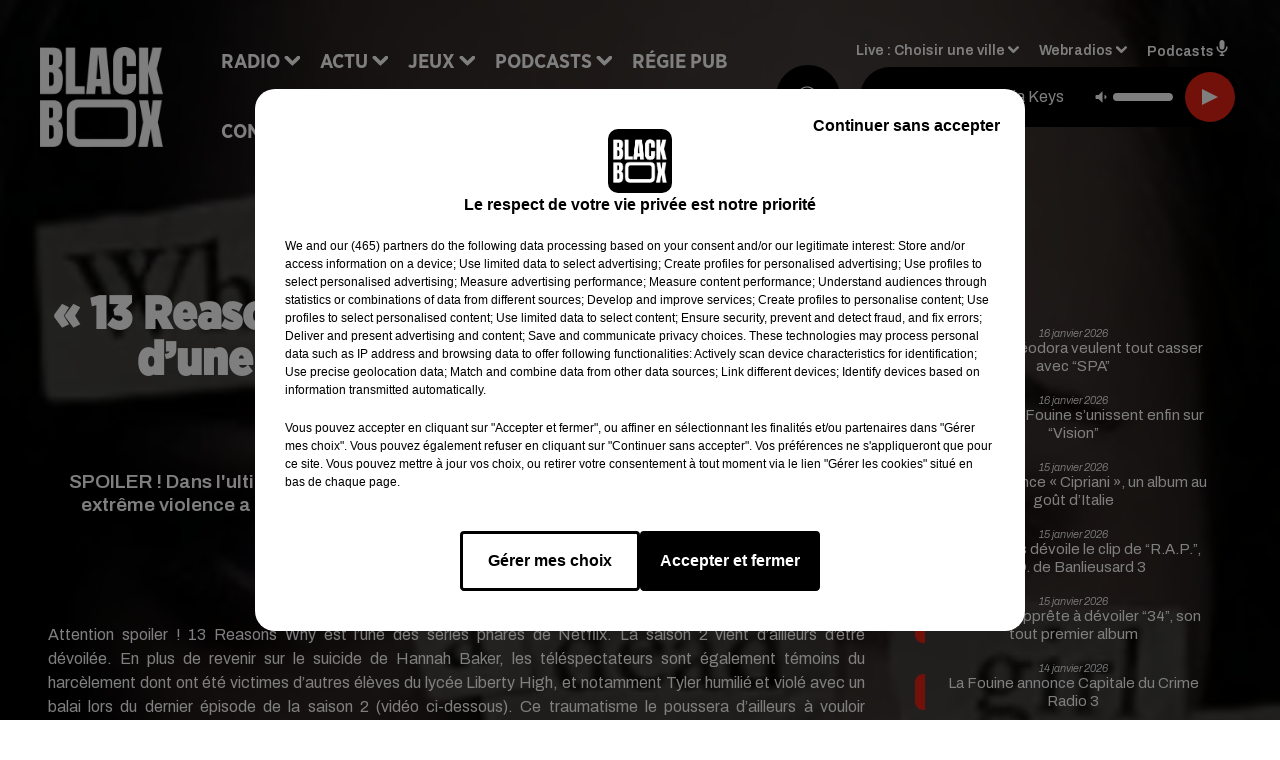

--- FILE ---
content_type: text/html; charset=utf-8
request_url: https://www.blackboxfm.fr/news/13-reasons-why-polemique-autour-d-une-scene-de-viol-le-createur-s-explique-video-4405
body_size: 14240
content:
<!DOCTYPE html><html lang="fr"><head><meta charSet="utf-8"/><meta name="viewport" content="width=device-width,initial-scale=1.0"/><link rel="shortcut icon" type="image/x-icon" href="/favicon.ico"/><link rel="icon" type="image/x-icon" href="/favicon.ico"/><meta name="robots" content="max-snippet:-1, max-image-preview:large, max-video-preview:-1"/><script type="text/javascript" src="https://common.lesindesradios.fr/tc_LesIndesRadios_web_header.js" charSet="utf-8"></script><script type="text/javascript"> 

                    // Environment
                     var tc_vars = new Array();
                     var tc_array_events = new Array();
                     tc_vars["radio_id"] = '';
                    
                     window.tc_vars =
                      {
                        env_template: 'homepage',
                        env_work: 'PROD',
                        env_country: 'FR',
                        env_language: 'FR',
                        env_device: 'd',
                        env_currency: 'EUR',
                        // Website tree structure
                        page_name : "App load",
                        site_Id : 5608,
                        id_container : 'a5cc0b7b-4f9d-4e99-8884-ef2753293aba',
                        user_logged: 'no',
                        user_id: '',
                        user_type: '',
                        user_email: '',
                        radio_id:'',
                        id_reservation: '',
                        type_reservation: '',
                        ville_reservation: '',
                        date_reservation: '',
                        etablissement: '',
                        nom_espace: '',
                        quantite_siege: '',
                        creneau_reservation: '',
                        service_supplementaire: '',
                        unitprice_tf: '',
                        unitprice_ati: '',
                        totalprice_tf: '',
                        totalprice_ati: ''
                      };
                  
                      </script><meta name="description" content="SPOILER ! Dans l&#x27;ultime épisode de la saison 2 de &quot; 13 Reasons Why &quot;, une scène d&#x27;une extrême violence a choqué de nombreux internautes. Face aux critiques, le créateur s&#x27;explique et défend son programme."/><meta name="keywords" content="hip hop,rnb,actu"/><title>« 13 Reasons Why » : polémique autour d’une scène de viol, le créateur s’explique (Vidéo) - BLACKBOX</title><link href="https://www.blackboxfm.fr/news/13-reasons-why-polemique-autour-d-une-scene-de-viol-le-createur-s-explique-video-4405" rel="canonical"/><meta property="twitter:title" content="« 13 Reasons Why » : polémique autour d’une scène de viol, le créateur s’explique (Vidéo) - BLACKBOX"/><meta property="og:title" content="« 13 Reasons Why » : polémique autour d’une scène de viol, le créateur s’explique (Vidéo) - BLACKBOX"/><meta property="og:url" content="https://www.blackboxfm.fr/news/13-reasons-why-polemique-autour-d-une-scene-de-viol-le-createur-s-explique-video-4405"/><meta property="og:description" content="SPOILER ! Dans l&#x27;ultime épisode de la saison 2 de &quot; 13 Reasons Why &quot;, une scène d&#x27;une extrême violence a choqué de nombreux internautes. Face aux critiques, le créateur s&#x27;explique et défend son programme."/><meta property="twitter:description" content="SPOILER ! Dans l&#x27;ultime épisode de la saison 2 de &quot; 13 Reasons Why &quot;, une scène d&#x27;une extrême violence a choqué de nombreux internautes. Face aux critiques, le créateur s&#x27;explique et défend son programme."/><meta property="twitter:card" content="summary"/><meta property="og:type" content="article"/><meta property="twitter:image:alt" content=""/><meta property="og:image:alt" content=""/><meta property="twitter:image" content="https://medias.lesindesradios.fr/t:app(web)/t:r(unknown)/filters:format(jpeg)/radios/blackbox/importrk/news/original/4405.jpeg"/><meta property="og:image" content="https://medias.lesindesradios.fr/t:app(web)/t:r(unknown)/filters:format(jpeg)/radios/blackbox/importrk/news/original/4405.jpeg"/><meta name="og:image:width" content="444"/><meta name="next-head-count" content="17"/><style><script src="https://join-dev-loic.my.dev-join-stories.com/widgets/standalone-jeff/index.js" id="join-modal-player-script" type="text/javascript"></script></style><link rel="stylesheet" type="text/css" href="/css/Statics2.css"/><link rel="stylesheet" type="text/css" href="/css/swiper-bundle.min.css"/><link href="/dynamics/8c52fokpe/styles.css" rel="stylesheet" media="all"/><script>var apidata = {"radio":{"alias":"blackbox","atId":628559,"background":null,"favicon":"https://bocir-medias-prod.s3.fr-par.scw.cloud/radios/blackbox/images/favicon.ico","fixedPlayer":false,"id":"rbV3eQESnw","logoPosition":"left","maintenance":false,"metaDescription":"Site officiel de la radio BlackBox, Hip-Hop & R'n'B. Disponible en FM et dab+. Écoutez la radio, nos webradios et podcasts. Actu musicale, clips ...","name":"BLACKBOX","neoWinnerData":{"stationName":"BDXBBOXAGENT"},"pages":{"archive":"3CpVowMaT6","lateralMenu":null,"playerExterne":"IiWaH4yho8","siteMap":"I7Ylm1Ot90"},"playerPosition":["header","footer"],"primaryHost":"www.blackboxfm.fr","radioFooterLogo":"https://bocir-medias-prod.s3.fr-par.scw.cloud/radios/blackbox/images/footerLogo_bBZOLXG9tT.png","radioLogo":"https://bocir-medias-prod.s3.fr-par.scw.cloud/radios/blackbox/images/logo_SbDfrmBc2x.png","robotsUrl":"https://www.blackboxfm.fr/sitemap.xml\n","structure":{"header":{"logo":"left","menuHasRadios":null,"menuSide":"left","minimized":{"active":true,"onScroll":true},"sticky":true},"player":{"bottom":{"active":false,"hasBroadcast":false,"hideOnScroll":false,"sticky":true},"externalParameters":{"active":false,"size":{"height":null,"type":"medium","width":null},"title":null,"type":"newPage"},"hasDetails":false,"top":{"active":true,"simpleButtons":false}},"radioGroup":null,"rossel":null},"theme":{"blockTitleFont":"gothamNarrowUltra","darkColors":{"background":"#000000","muted":"#000000","text":"#ffffff"},"darkMode":false,"fontSizes":{"desktop":{"blockTitle":"2.6rem","chapo":"1.6rem","title":"4.6rem"},"mobile":{"blockTitle":"1.8rem","chapo":"1.6rem","title":"3.6rem"}},"footer":{"footerRadiosColor":null,"mainMenu":{"font":"gothamNarrow","fontSizes":{"desktop":"2rem","mobile":"2rem"},"italic":false,"menuColor":{"activeColor":"#e42313","arrowColor":"#ffffff","hoverColor":"#e42313","mainColor":"#ffffff"}},"secondMenu":{"font":"gothamNarrowBook","fontSizes":{"desktop":"1.5rem","mobile":"1.5rem"},"italic":false,"menuColor":{"activeColor":null,"arrowColor":null,"hoverColor":"#e42313","mainColor":"#ffffff"}}},"footerColors":{"background":"#000000","muted":"#ffffff","text":"#ffffff"},"header":{"color":"#e5e5e5","menu":{"font":"gothamNarrow","fontSizes":{"desktop":"2rem","mobile":"2rem"},"italic":false,"menuColor":{"activeColor":"#e42313","arrowColor":"#ffffff","hoverColor":"#e42313","mainColor":"#000000"}},"splitLine":{"active":true,"color":"#e5e5e5","fullWidth":false}},"homepageFontSizes":{"desktop":{"blockTitle":"6rem","chapo":null,"title":"17rem"},"mobile":{"blockTitle":"3.6rem","chapo":null,"title":"3.6rem"}},"italicTitles":false,"lightColors":{"background":"#ffffff","muted":"#000000","text":"#000000"},"mainColor":"#000000","mainFont":"archivo","player":{"artistParameters":{"color":"#ffffff","font":"archivo","fontSize":"1.6rem"},"bar":{"color":"#e42313","opacity":100},"mainColor":"#000000","titleParameters":{"color":"#ffffff","font":"archivo","fontSize":"1.4rem"}},"readMore":null,"readMoreFont":"gothamNarrow","rossel":{"button":null,"footer":null,"header":null,"heading":null,"separator":null,"thumbnail":{"borderBottom":null,"borderBottomColor":null,"fullWidth":null,"leadAnimation":null,"titleUnderline":null,"titleUnderlineColors":null,"zoom":true}},"separators":{"contentPageSeparator":{"desktopImage":{"mediaId":"EdAjnrLnjx","mediaUrl":"https://medias.lesindesradios.fr/fit-in/1440x2000//medias/Vsj0LZpM34/image/V3_blackbox_page_desktop17538804924011764250737997.svg"},"mobileImage":{"mediaId":"pGYpUdwV7P","mediaUrl":"https://medias.lesindesradios.fr/fit-in/1440x2000//medias/Vsj0LZpM34/image/V3_blackbox_page_mobile17538805059831764250772590.svg"}},"footerSeparator":{"desktopImage":{"mediaId":"MzX6ZZvjqD","mediaUrl":"https://medias.lesindesradios.fr/fit-in/1440x2000//medias/Vsj0LZpM34/image/V3_blackbox_footer_desktop17538804622321764250820414.svg"},"mobileImage":{"mediaId":"DM3qN4gZ7S","mediaUrl":"https://medias.lesindesradios.fr/fit-in/1440x2000//medias/Vsj0LZpM34/image/blackbox_footer_mobile_v217635653262411764250808341.svg"}},"homepageSeparator":{"desktopImage":{"mediaId":"VNHhFVZg4a","mediaUrl":"https://medias.lesindesradios.fr/fit-in/1440x2000//medias/Vsj0LZpM34/image/v4_blackbox_accueil_desktop1763033496942_11764250756669.svg"},"mobileBackwardImage":{"mediaId":"bTeejnkBGh","mediaUrl":"https://medias.lesindesradios.fr/fit-in/1440x2000//medias/Vsj0LZpM34/image/blackbox_accueil_mobile_arriere_plan_v217635643455581764250791916.svg"},"mobileImage":{"mediaId":"JRauZBgVhN","mediaUrl":"https://medias.lesindesradios.fr/fit-in/1440x2000//medias/Vsj0LZpM34/image/blackbox_accueil_mobile17635613175501764250720751.svg"}}},"thumbnailBadgeFont":"gothamNarrow","thumbnailChipColor":"#e42313","thumbnailResumeFont":"archivo","titlesFont":"gothamNarrowBlack","titlesFontHomepage":"futura","useMainColorForTitles":false},"timeZone":"Europe/Paris","titreSite":"Hip-Hop & R'n'B","ts":"8c52fokpe","urls":{"appstore":"https://itunes.apple.com/fr/app/blackbox/id417409543?mt=8","facebook":"https://www.facebook.com/blackboxfm","instagram":"https://www.instagram.com/blackbox_fm","playstore":"https://play.google.com/store/apps/details?id=com.starfm.app.blackbox","twitter":"https://twitter.com/blackbox_fm","youtube":""}},"menuMain":{"id":"x1L1D1IbRv","items":[{"id":"ri9w4SJ0Hr","label":"Les interviews","parentId":"k14WvIvUcZ","target":"/podcast-les-interviews"},{"id":"pC2TlbRLiO","label":"Retrouver un titre","parentId":"NU01lOK5oN","target":"/retrouver-un-titre"},{"id":"sgCeanMgj6","label":"À gagner sur BlackBox","parentId":"ahOhp4rZ3G","target":"/jeux-en-cours/1"},{"id":"ccFHxXp9mf","label":"Comment nous écouter","parentId":"NU01lOK5oN","target":"/frequences-fm-dab-appli-mobile"},{"id":"NU01lOK5oN","label":"Radio","parentId":null,"target":"#"},{"id":"TPakXpXzfM","label":"Règlements des jeux","parentId":"ahOhp4rZ3G","target":"/reglements"},{"id":"hfetPcoiyR","label":"Actu","parentId":null,"target":"#"},{"id":"3ojtjL3ckB","label":"Émissions","parentId":"NU01lOK5oN","target":"/emissions/1"},{"id":"e3JGlVxDV0","label":"Hip-Hop News","parentId":"hfetPcoiyR","target":"/hip-hop-news/1"},{"id":"ahOhp4rZ3G","label":"Jeux","parentId":null,"target":"/jeux-en-cours/1"},{"id":"k14WvIvUcZ","label":"Podcasts","parentId":null,"target":"#"},{"id":"qpik8iV8NI","label":"Trends","parentId":"hfetPcoiyR","target":"/trends/1"},{"id":"RFtHq8PG1d","label":"Régie Pub","parentId":null,"target":"/contact-regie"},{"id":"kPK8hloNvl","label":"Partenariats","parentId":"hfetPcoiyR","target":"/evenements-a-venir/1"},{"id":"rJQg0ERhk6","label":"Contact","parentId":null,"target":"/contact"}],"menuType":"MAIN"},"menuFooter":{"id":"cq6MdsYvuY","items":[{"id":"RssGvJncYe","label":"Mentions légales","parentId":null,"target":"/mentions-legales"},{"id":"yada1otkHl","label":"Règlements de jeux","parentId":null,"target":"/reglements"},{"id":"dTim3L3uqI","label":"Notice d'information RGPD","parentId":null,"target":"/rgpd"},{"id":"EKvguE7wzd","label":"Plan du site","parentId":null,"target":"/plan-du-site"}],"menuType":"FOOTER"},"mode":"light","ENDPOINT":"/graphql","zones":[{"group":null,"id":"2jFguPU1wr","label":"Choisir une ville","stream":{"altCover":"https://bocir-medias-prod.s3.fr-par.scw.cloud/radios/blackbox/radiostream/FJZuXPjb4M/altCover_PODOvUjlcS.jpeg","bd":"https://streams.lesindesradios.fr/play/radios/blackbox/FJZuXPjb4M/any/60/rldvt.%2Bu6e4fuHnWcmKShCjRYmPS8vuSBQuctWXxYUuWy%2BUcI%3D?format=sd","displayOnWebsite":true,"geofootprint":"45.62853556514324 -1.2949716718750048, 44.43289213695705 -1.1631357343750048, 44.49561857531973 0.15522364062499516, 45.35127160022709 -0.10844823437500484, 45.62853556514324 -1.2949716718750048","hasStartOver":false,"hd":"https://streams.lesindesradios.fr/play/radios/blackbox/FJZuXPjb4M/any/60/rldvt.%2Bu6e4fuHnWcmKShCjRYmPS8vuSBQuctWXxYUuWy%2BUcI%3D?format=hd","hls":"https://streams.lesindesradios.fr/play/radios/blackbox/FJZuXPjb4M/any/60/rldvt.%2Bu6e4fuHnWcmKShCjRYmPS8vuSBQuctWXxYUuWy%2BUcI%3D?format=hls","id":"FJZuXPjb4M","idMds":"2174546520932614196","imageUrl":"https://bocir-medias-prod.s3.fr-par.scw.cloud/radios/blackbox/radiostream/FJZuXPjb4M/vignette_1qMAHPbPYs.jpeg","label":"BlackBox","parentId":null,"streamFormat":"Hd","type":"RADIO"}},{"group":null,"id":"bvClZBSVU4","label":"Arcachon","stream":{"altCover":"https://bocir-medias-prod.s3.fr-par.scw.cloud/radios/blackbox/radiostream/FJZuXPjb4M/altCover_PODOvUjlcS.jpeg","bd":"https://streams.lesindesradios.fr/play/radios/blackbox/FJZuXPjb4M/any/60/rldvt.%2Bu6e4fuHnWcmKShCjRYmPS8vuSBQuctWXxYUuWy%2BUcI%3D?format=sd","displayOnWebsite":true,"geofootprint":"45.62853556514324 -1.2949716718750048, 44.43289213695705 -1.1631357343750048, 44.49561857531973 0.15522364062499516, 45.35127160022709 -0.10844823437500484, 45.62853556514324 -1.2949716718750048","hasStartOver":false,"hd":"https://streams.lesindesradios.fr/play/radios/blackbox/FJZuXPjb4M/any/60/rldvt.%2Bu6e4fuHnWcmKShCjRYmPS8vuSBQuctWXxYUuWy%2BUcI%3D?format=hd","hls":"https://streams.lesindesradios.fr/play/radios/blackbox/FJZuXPjb4M/any/60/rldvt.%2Bu6e4fuHnWcmKShCjRYmPS8vuSBQuctWXxYUuWy%2BUcI%3D?format=hls","id":"FJZuXPjb4M","idMds":"2174546520932614196","imageUrl":"https://bocir-medias-prod.s3.fr-par.scw.cloud/radios/blackbox/radiostream/FJZuXPjb4M/vignette_1qMAHPbPYs.jpeg","label":"BlackBox","parentId":null,"streamFormat":"Hd","type":"RADIO"}},{"group":null,"id":"VIsiFx3i3C","label":"Bordeaux","stream":{"altCover":"https://bocir-medias-prod.s3.fr-par.scw.cloud/radios/blackbox/radiostream/FJZuXPjb4M/altCover_PODOvUjlcS.jpeg","bd":"https://streams.lesindesradios.fr/play/radios/blackbox/FJZuXPjb4M/any/60/rldvt.%2Bu6e4fuHnWcmKShCjRYmPS8vuSBQuctWXxYUuWy%2BUcI%3D?format=sd","displayOnWebsite":true,"geofootprint":"45.62853556514324 -1.2949716718750048, 44.43289213695705 -1.1631357343750048, 44.49561857531973 0.15522364062499516, 45.35127160022709 -0.10844823437500484, 45.62853556514324 -1.2949716718750048","hasStartOver":false,"hd":"https://streams.lesindesradios.fr/play/radios/blackbox/FJZuXPjb4M/any/60/rldvt.%2Bu6e4fuHnWcmKShCjRYmPS8vuSBQuctWXxYUuWy%2BUcI%3D?format=hd","hls":"https://streams.lesindesradios.fr/play/radios/blackbox/FJZuXPjb4M/any/60/rldvt.%2Bu6e4fuHnWcmKShCjRYmPS8vuSBQuctWXxYUuWy%2BUcI%3D?format=hls","id":"FJZuXPjb4M","idMds":"2174546520932614196","imageUrl":"https://bocir-medias-prod.s3.fr-par.scw.cloud/radios/blackbox/radiostream/FJZuXPjb4M/vignette_1qMAHPbPYs.jpeg","label":"BlackBox","parentId":null,"streamFormat":"Hd","type":"RADIO"}}],"webradios":[{"altCover":"https://bocir-medias-prod.s3.fr-par.scw.cloud/radios/blackbox/radiostream/1XPf7u5kjz/altCover_IUeNzz1ISE.jpeg","bd":"https://streams.lesindesradios.fr/play/radios/blackbox/1XPf7u5kjz/any/60/rldvt.1UIYJmn6vJE3e%2F8IbnjKsXEIwM%2F%2B17mEGGoDZh6UX68%3D?format=sd","displayOnWebsite":true,"geofootprint":null,"hasStartOver":false,"hd":"https://streams.lesindesradios.fr/play/radios/blackbox/1XPf7u5kjz/any/60/rldvt.1UIYJmn6vJE3e%2F8IbnjKsXEIwM%2F%2B17mEGGoDZh6UX68%3D?format=hd","hls":"https://streams.lesindesradios.fr/play/radios/blackbox/1XPf7u5kjz/any/60/rldvt.1UIYJmn6vJE3e%2F8IbnjKsXEIwM%2F%2B17mEGGoDZh6UX68%3D?format=hls","id":"1XPf7u5kjz","idMds":"3232897243572870220","imageUrl":"https://bocir-medias-prod.s3.fr-par.scw.cloud/radios/blackbox/radiostream/1XPf7u5kjz/vignette_PYrCLmQTjd.jpeg","label":"BlackBox @Work","streamFormat":"Hd","type":"WEBRADIO"},{"altCover":"https://bocir-medias-prod.s3.fr-par.scw.cloud/radios/blackbox/radiostream/CvjPloByBf/altCover_rlghL1gHB9.jpeg","bd":"https://streams.lesindesradios.fr/play/radios/blackbox/CvjPloByBf/any/60/rldvt.w5RdbVVi8IfCHJ522XDwRKqXS9GrG%2BG1UOMR2Veo32Y%3D?format=sd","displayOnWebsite":true,"geofootprint":"","hasStartOver":false,"hd":"https://streams.lesindesradios.fr/play/radios/blackbox/CvjPloByBf/any/60/rldvt.w5RdbVVi8IfCHJ522XDwRKqXS9GrG%2BG1UOMR2Veo32Y%3D?format=hd","hls":"https://streams.lesindesradios.fr/play/radios/blackbox/CvjPloByBf/any/60/rldvt.w5RdbVVi8IfCHJ522XDwRKqXS9GrG%2BG1UOMR2Veo32Y%3D?format=hls","id":"CvjPloByBf","idMds":"3232897243572870298","imageUrl":"https://bocir-medias-prod.s3.fr-par.scw.cloud/radios/blackbox/radiostream/CvjPloByBf/vignette_1zvi6sYOE1.jpeg","label":"BlackBox Classic US","streamFormat":"Hd","type":"WEBRADIO"},{"altCover":"https://bocir-medias-prod.s3.fr-par.scw.cloud/radios/blackbox/radiostream/pSwkWQw53y/altCover_WrSmV9aQMl.jpeg","bd":"https://streams.lesindesradios.fr/play/radios/blackbox/pSwkWQw53y/any/60/rldvt.XpsjNWEuA7KAl%2FRP8pgsQRwNcGSLSTNjACta0MoxQAU%3D?format=sd","displayOnWebsite":true,"geofootprint":"","hasStartOver":false,"hd":"https://streams.lesindesradios.fr/play/radios/blackbox/pSwkWQw53y/any/60/rldvt.XpsjNWEuA7KAl%2FRP8pgsQRwNcGSLSTNjACta0MoxQAU%3D?format=hd","hls":"https://streams.lesindesradios.fr/play/radios/blackbox/pSwkWQw53y/any/60/rldvt.XpsjNWEuA7KAl%2FRP8pgsQRwNcGSLSTNjACta0MoxQAU%3D?format=hls","id":"pSwkWQw53y","idMds":"3232897243572870509","imageUrl":"https://bocir-medias-prod.s3.fr-par.scw.cloud/radios/blackbox/radiostream/pSwkWQw53y/vignette_qtMqn8yN8J.jpeg","label":"BlackBox FR","streamFormat":"Hd","type":"WEBRADIO"},{"altCover":"https://bocir-medias-prod.s3.fr-par.scw.cloud/radios/blackbox/radiostream/LzWyafY0hK/altCover_woIahRa4Gs.jpeg","bd":"https://streams.lesindesradios.fr/play/radios/blackbox/LzWyafY0hK/any/60/rldvt.gj9TLSIBiD7SA2PFN6TNA3KBuxzZB2CwOWquKmLOWQI%3D?format=sd","displayOnWebsite":true,"geofootprint":"","hasStartOver":false,"hd":"https://streams.lesindesradios.fr/play/radios/blackbox/LzWyafY0hK/any/60/rldvt.gj9TLSIBiD7SA2PFN6TNA3KBuxzZB2CwOWquKmLOWQI%3D?format=hd","hls":"https://streams.lesindesradios.fr/play/radios/blackbox/LzWyafY0hK/any/60/rldvt.gj9TLSIBiD7SA2PFN6TNA3KBuxzZB2CwOWquKmLOWQI%3D?format=hls","id":"LzWyafY0hK","idMds":"5640528186602367727","imageUrl":"https://bocir-medias-prod.s3.fr-par.scw.cloud/radios/blackbox/radiostream/LzWyafY0hK/vignette_VzZEIzEi6j.jpeg","label":"BlackBox Midnight Love","streamFormat":"Hd","type":"WEBRADIO"},{"altCover":"https://bocir-medias-prod.s3.fr-par.scw.cloud/radios/blackbox/radiostream/HZ28ZsIM0Q/altCover_zwENwgHbvC.jpeg","bd":"https://streams.lesindesradios.fr/play/radios/blackbox/HZ28ZsIM0Q/any/60/rldvt.eWIcIgoP1JL%2BSCmiOpiqwrjQ8Dgg133alNprQK5xOCA%3D?format=sd","displayOnWebsite":true,"geofootprint":"","hasStartOver":false,"hd":"https://streams.lesindesradios.fr/play/radios/blackbox/HZ28ZsIM0Q/any/60/rldvt.eWIcIgoP1JL%2BSCmiOpiqwrjQ8Dgg133alNprQK5xOCA%3D?format=hd","hls":"https://streams.lesindesradios.fr/play/radios/blackbox/HZ28ZsIM0Q/any/60/rldvt.eWIcIgoP1JL%2BSCmiOpiqwrjQ8Dgg133alNprQK5xOCA%3D?format=hls","id":"HZ28ZsIM0Q","idMds":"3232897243572870524","imageUrl":"https://bocir-medias-prod.s3.fr-par.scw.cloud/radios/blackbox/radiostream/HZ28ZsIM0Q/vignette_E4XVRATluQ.jpeg","label":"BlackBox US","streamFormat":"Hd","type":"WEBRADIO"}],"radiostreams":[{"altCover":"https://bocir-medias-prod.s3.fr-par.scw.cloud/radios/blackbox/radiostream/FJZuXPjb4M/altCover_PODOvUjlcS.jpeg","bd":"https://streams.lesindesradios.fr/play/radios/blackbox/FJZuXPjb4M/any/60/rldvt.%2Bu6e4fuHnWcmKShCjRYmPS8vuSBQuctWXxYUuWy%2BUcI%3D?format=sd","displayOnWebsite":true,"geofootprint":"45.62853556514324 -1.2949716718750048, 44.43289213695705 -1.1631357343750048, 44.49561857531973 0.15522364062499516, 45.35127160022709 -0.10844823437500484, 45.62853556514324 -1.2949716718750048","hasStartOver":false,"hd":"https://streams.lesindesradios.fr/play/radios/blackbox/FJZuXPjb4M/any/60/rldvt.%2Bu6e4fuHnWcmKShCjRYmPS8vuSBQuctWXxYUuWy%2BUcI%3D?format=hd","hls":"https://streams.lesindesradios.fr/play/radios/blackbox/FJZuXPjb4M/any/60/rldvt.%2Bu6e4fuHnWcmKShCjRYmPS8vuSBQuctWXxYUuWy%2BUcI%3D?format=hls","id":"FJZuXPjb4M","idMds":"2174546520932614196","imageUrl":"https://bocir-medias-prod.s3.fr-par.scw.cloud/radios/blackbox/radiostream/FJZuXPjb4M/vignette_1qMAHPbPYs.jpeg","label":"BlackBox","parentId":null,"streamFormat":"Hd","type":"RADIO"}],"podcastsLink":"/les-podcasts-blackbox","playerExterne":"/player","images":{"from":["https://bocir-prod-bucket","https://bocir-medias-prod"],"to":"https://medias.lesindesradios.fr"},"taggingData":{"radioIdCmp":628559,"headerCmp":"https://common.lesindesradios.fr/tc_LesIndesRadios_web_header.js","bodyCmp":"https://common.lesindesradios.fr/tc_LesIndesRadios_web_body.js","scriptCmp":null},"eventTypes":[{"id":"2vrkFGibaz","name":"Festival"},{"id":"aJ12q7gGN4","name":"Salon/Foire"},{"id":"AnrKnnsvFK","name":"Matchs Sportifs"},{"id":"bSfTbDV5PT","name":"Autre"},{"id":"CSGjqBRjRT","name":"Sport"},{"id":"F8vnMfo2w0","name":"Loto"},{"id":"fHL3OXAeKc","name":"Théâtre"},{"id":"h6QtWFmvTg","name":"Exposition"},{"id":"iZLWZswuHl","name":"Rallies"},{"id":"kd5nt1GhGw","name":"Kermesse"},{"id":"Ktk85c2Pgt","name":"Fête"},{"id":"kVSs4cI5Qv","name":"Défilé de mode"},{"id":"Nbyg2ko8dZ","name":"Brocante"},{"id":"nKvE4LPZvK","name":"Ateliers"},{"id":"oexf66jvgE","name":"Foires"},{"id":"r5ifJ78YOQ","name":"Concert"},{"id":"UGyjJA4qz1","name":"Courses pédestres"},{"id":"wk9Yu07DfH","name":"Conférences"}]};
</script><noscript data-n-css=""></noscript><script defer="" nomodule="" src="/_next/static/chunks/polyfills-c67a75d1b6f99dc8.js"></script><script src="/_next/static/chunks/webpack-74d3eef7a263d7ef.js" defer=""></script><script src="/_next/static/chunks/framework-03cd576e71e4cd66.js" defer=""></script><script src="/_next/static/chunks/main-d2ba44903cd47711.js" defer=""></script><script src="/_next/static/chunks/pages/_app-5f12e306fee38723.js" defer=""></script><script src="/_next/static/chunks/pages/%5B%5B...proxy+%5D%5D-7891cb9699c51b1e.js" defer=""></script><script src="/_next/static/b9FTfb_5NFVITgSEsAIsy/_buildManifest.js" defer=""></script><script src="/_next/static/b9FTfb_5NFVITgSEsAIsy/_ssgManifest.js" defer=""></script></head><body class="mode--light"><iframe id="iframe-connect" style="display:none"></iframe><script type="text/javascript"> 
                    // Environment
                     var tc_vars = new Array();
                     tc_vars["radio_id"] = '';
                   </script><div id="__next"><div class="Global media-max-height-lg"><header class="Header  bg--header 
    
    
    
    HasSeparator
    IsFixed
    
    
    
    
    
    
    
    HasPlayer
    
  " id="Header"><div class="container"><div class="HeaderContainer  CustomHeader "><div class="HeaderLeftElements"><a class="HeaderLogo" href="/"><span class="logo" style="cursor:pointer"><img src="https://medias.lesindesradios.fr/t:app(web)/t:r(unknown)/fit-in/300x2000/filters:format(webp)/filters:quality(100)/radios/blackbox/images/logo_SbDfrmBc2x.png" alt="logo"/></span></a><div class="HeaderToggler"><button type="button" class="btn"><i class="icon"><svg version="1.1" xmlns="http://www.w3.org/2000/svg" xmlns:xlink="http://www.w3.org/1999/xlink" class="menu" x="0px" y="0px" viewBox="0 0 20 20" xml:space="preserve"><path d="M0,16v-2h20v2H0z M0,11V9h20v2H0z M0,6V4h20v2H0z"></path></svg></i></button></div></div><div class="HeaderNavContainer" id="HeaderNavContainer"><div class="" style="display:flex;flex:1 1 1px;flex-direction:column"><nav class="HeaderNav"><div class="MenuTop"><div class="isNotMobile "><div class="collapseHeader "><ul class="nav"><li class="nav-item dropdown "><a href="#" class="dropdown-toggle nav-link"> <!-- -->Radio</a><div class="dropdown-menu  "><a class="dropdown-item" href="/retrouver-un-titre">Retrouver un titre</a><a class="dropdown-item" href="/frequences-fm-dab-appli-mobile">Comment nous écouter</a><a class="dropdown-item" href="/emissions/1">Émissions</a></div></li><li class="nav-item dropdown "><a href="#" class="dropdown-toggle nav-link"> <!-- -->Actu</a><div class="dropdown-menu  "><a class="dropdown-item" href="/hip-hop-news/1">Hip-Hop News</a><a class="dropdown-item" href="/trends/1">Trends</a><a class="dropdown-item" href="/evenements-a-venir/1">Partenariats</a></div></li><li class="nav-item dropdown "><a href="/jeux-en-cours/1" class="dropdown-toggle nav-link"> <!-- -->Jeux</a><div class="dropdown-menu  "><a class="dropdown-item" href="/jeux-en-cours/1">À gagner sur BlackBox</a><a class="dropdown-item" href="/reglements">Règlements des jeux</a></div></li><li class="nav-item dropdown "><a href="#" class="dropdown-toggle nav-link"> <!-- -->Podcasts</a><div class="dropdown-menu  "><a class="dropdown-item" href="/podcast-les-interviews">Les interviews</a></div></li><li class="nav-item "><a class="nav-link" href="/contact-regie"> <!-- -->Régie Pub</a></li><li class="nav-item "><a class="nav-link" href="/contact"> <!-- -->Contact</a></li></ul></div></div></div></nav></div></div><div class="HeaderSearch"><a class="btn 
  
   " aria-label="Rechercher" href="/recherche"><i class="icon"><svg version="1.1" xmlns="http://www.w3.org/2000/svg" xmlns:xlink="http://www.w3.org/1999/xlink" class="search" x="0px" y="0px" viewBox="0 0 20 20" xml:space="preserve"><path d="M17.8,16.4l-2.1-2.1c0,0,0,0-0.1,0c2.1-2.7,1.9-6.7-0.6-9.1c-2.7-2.7-7.2-2.7-9.9,0c-2.7,2.7-2.7,7.2,0,9.9 C6.4,16.3,8.1,17,10,17c1.5,0,3-0.5,4.2-1.4c0,0,0,0,0,0.1l2.1,2.1c0.4,0.4,1,0.4,1.4,0C18.2,17.4,18.2,16.8,17.8,16.4z M5.8,14.2 c-2.3-2.3-2.3-6.1,0-8.5c2.3-2.3,6.1-2.3,8.5,0c2.3,2.3,2.3,6.1,0,8.5C13.1,15.4,11.6,16,10,16C8.4,16,6.9,15.4,5.8,14.2z"></path></svg></i></a></div><div class="HeaderAside group1981"><nav class="HeaderSources"><ul class="nav"><li class="nav-item dropdown "><a href="#" class="dropdown-toggle nav-link">Live : <!-- --> <!-- -->Choisir une ville</a><div class="dropdown-menu  "><button type="button" class="dropdown-item">Choisir une ville</button><button type="button" class="dropdown-item">Arcachon</button><button type="button" class="dropdown-item">Bordeaux</button></div></li><li class="nav-item dropdown "><a href="#" class="dropdown-toggle nav-link"> <!-- -->Webradios</a><div class="dropdown-menu  "><button type="button" class="dropdown-item">BlackBox @Work</button><button type="button" class="dropdown-item">BlackBox Classic US</button><button type="button" class="dropdown-item">BlackBox FR</button><button type="button" class="dropdown-item">BlackBox Midnight Love</button><button type="button" class="dropdown-item">BlackBox US</button></div></li><li class="nav-item "><a class="nav-link" href="/les-podcasts-blackbox"> <!-- -->Podcasts<i class="icon"><svg version="1.1" xmlns="http://www.w3.org/2000/svg" xmlns:xlink="http://www.w3.org/1999/xlink" class="podcast" x="0px" y="0px" viewBox="0 0 20 20" xml:space="preserve"><path d="M11,15.9C11,15.9,11,16,11,15.9l0,2.1h1c0.6,0,1,0.4,1,1s-0.4,1-1,1H8c-0.6,0-1-0.4-1-1s0.4-1,1-1h1v-2 c0,0,0-0.1,0-0.1C5.6,15.4,3,12.5,3,9c0-0.6,0.4-1,1-1s1,0.4,1,1c0,2.8,2.2,5,5,5s5-2.2,5-5c0-0.6,0.4-1,1-1s1,0.4,1,1 C17,12.5,14.4,15.4,11,15.9z M10,12c1.7,0,3-1.3,3-3V3c0-1.7-1.3-3-3-3S7,1.3,7,3v6C7,10.7,8.3,12,10,12z"></path></svg></i></a></li></ul></nav><div class="block bg--player Player PlayerSmall"></div></div></div></div></header><main class="Main"><script type="application/ld+json">{"@context":"http://schema.org","@type":"NewsArticle","mainEntityOfPage":{"@type":"WebPage","@id":"https://google.com/article"},"headline":"« 13 Reasons Why » : polémique autour d’une scène de viol, le créateur s’explique (Vidéo)","datePublished":"2018-06-11T14:00:00.000Z","publisher":{"@type":"Organization","name":"BLACKBOX","logo":{"@type":"ImageObject","url":"https://bocir-medias-prod.s3.fr-par.scw.cloud/radios/blackbox/images/logo_SbDfrmBc2x.png"}},"author":{"@type":"Organization","name":"BLACKBOX"},"image":["https://bocir-medias-prod.s3.fr-par.scw.cloud/radios/blackbox/importrk/news/carre/4405.jpeg"]}</script><div id="PlayerDetailsOverlay" class="PlayerDetailsOverlay hidden"></div><section class="section bg--section-light bg--img  CONTENT" id="section0"><div class="bg-container"><style>#section0 .bg-container::after {background-image: url('https://medias.lesindesradios.fr/t:app(web)/t:r(unknown)/fit-in/1100x2000/filters:format(webp)/radios/blackbox/importrk/news/original/4405.jpeg')}</style></div><div class="container"><div class="row"><div class="col col-10 col-md-7"><h1 id="titre" class="h1 block title join">« 13 Reasons Why » : polémique autour d’une scène de viol, le créateur s’explique (Vidéo)</h1><div class="block date" style="display:flex;flex-direction:column;color:#000000" id="dateEtAuteur"><p class="block date" id="dateEtAuteur">Publié : 11 juin 2018 à 16h00  par Aurélie Amcn  </p></div><h2 class="block lead" id="chapo" style="white-space:pre-line">SPOILER ! Dans l&#x27;ultime épisode de la saison 2 de &quot; 13 Reasons Why &quot;, une scène d&#x27;une extrême violence a choqué de nombreux internautes. Face aux critiques, le créateur s&#x27;explique et défend son programme.</h2><div class="block paragraph" style="display:flex;flex-direction:column"><div style="margin-top:0"><div class="media-credit">Crédit image: <!-- -->Netflix</div></div></div><div id="paragraphe_import" class="block paragraph"><script>window.blocparagraphe_import=true;</script> <p style="text-align: justify;"><span id="p303">Attention spoiler !</span><span id="p304"><span>&nbsp;</span>13<span>&nbsp;</span><span id="323" class="s-rg-t">Reasons</span><span>&nbsp;</span><span id="324" class="s-rg-t">Why</span><span>&nbsp;</span>est l&rsquo;une des s&eacute;ries phares de<span>&nbsp;</span><span id="325" class="s-rg-t">Netflix</span>.</span><span id="p305"><span>&nbsp;</span>La saison 2 vient d&rsquo;ailleurs d&rsquo;&ecirc;tre d&eacute;voil&eacute;e.</span><span id="p306"><span>&nbsp;</span>En plus de revenir sur le suicide de Hannah Baker, les t&eacute;l&eacute;spectateurs sont &eacute;galement t&eacute;moins du harc&egrave;lement dont ont &eacute;t&eacute; victimes d&rsquo;autres &eacute;l&egrave;ves du lyc&eacute;e Liberty<span>&nbsp;</span><span id="326" class="s-rg-t">High</span>, et notamment Tyler humili&eacute; et viol&eacute; avec un balai lors du dernier &eacute;pisode de la saison 2 (vid&eacute;o ci-dessous).</span><span id="p307"><span>&nbsp;</span>Ce traumatisme le poussera d&rsquo;ailleurs &agrave; vouloir commettre une fusillade pendant le bal de fin d&rsquo;ann&eacute;e.</span><span id="p308"><span>&nbsp;</span>Une sc&egrave;ne d&rsquo;une violence extr&ecirc;me qui a, sans surprise, choqu&eacute; de nombreux internautes.</span><span id="p309"><span>&nbsp;</span></span></p>
<p style="text-align: justify;"><span id="p309">Aujourd&rsquo;hui, Brian<span>&nbsp;</span><span id="327" class="s-rg-t">Yorkey</span>, le cr&eacute;ateur de la s&eacute;rie co-produite par la chanteuse<span>&nbsp;</span><span id="328" class="s-rg-t">Selena</span><span>&nbsp;</span>Gomez, explique la sc&egrave;ne &agrave; nos confr&egrave;res du magazine<span>&nbsp;</span><span id="329" class="s-rg-t">Vulture</span><span>&nbsp;</span>:</span><span id="p310"><span>&nbsp;</span>&laquo;<em>Nous sommes engag&eacute;s dans ce programme &agrave; raconter des histoires v&eacute;ridiques sur des choses que les jeunes traversent de la fa&ccedil;on&nbsp;<span id="330" class="s-rg-t">la</span>&nbsp;plus in&eacute;branlable possible.</em></span><em><span id="p311">&nbsp;Nous comprenons parfaitement que cela signifie que certaines sc&egrave;nes du spectacle&nbsp;<span id="331" class="s-ve-t">soient</span>&nbsp;difficiles &agrave; regarder&nbsp;<span id="p302">(&hellip;)</span>.</span><span id="p312">&nbsp;Mais le fait est que, aussi intense que soit cette sc&egrave;ne ou ses r&eacute;actions, elle ne se rapproche m&ecirc;me pas de la souffrance &eacute;prouv&eacute;e par les gens qui traversent r&eacute;ellement ces choses.</span><span id="p313">&nbsp;Quand nous disons que quelque chose est&nbsp;<span id="333" class="s-bl-t">&laquo;d&eacute;go&ucirc;tant</span>&raquo; ou difficile &agrave; regarder, cela signifie souvent que nous attachons de la honte &agrave; l'exp&eacute;rience.</span><span id="p314">&nbsp;Nous pr&eacute;f&eacute;rerions ne pas &ecirc;tre confront&eacute;s &agrave; cela.</span><span id="p315">&nbsp;Nous pr&eacute;f&eacute;rerions qu'il reste hors de notre conscience.</span><span id="p316">&nbsp;C'est pourquoi ces types d'agressions sont sous-d&eacute;clar&eacute;s.</span><span id="p317">&nbsp;C'est pourquoi les victimes ont du mal &agrave; chercher de l'aide.</span></em><span id="p318"><em>&nbsp;Nous croyons que parler de cela est tellement mieux que le silence</em> &raquo;.</span><span id="p319">&nbsp;</span><span></span></p>
<p style="text-align: justify;"><span></span></p>
<p style="text-align: center;"><span><iframe width="560" height="315" src="https://www.youtube.com/embed/CIkzYMN0N7M" frameborder="0" allow="autoplay; encrypted-media" allowfullscreen="allowfullscreen"></iframe></span></p></div></div><div class="col col-10 col-md-3 Aside"><div class="block News" id="remonteeArticles_khnakx1q1"><div class="heading 

  "><h2 class="title h2  ">Fil actus</h2></div><div class="row row-alt-1 grid gutters-md"><div class="col-1 col-md-1 "><a class="thumbnail d-flex  animated-img" title="Gims et Théodora veulent tout casser avec “SPA”" href="/gims-theodora-spa"><div class="AudioControl"></div><div class="resume"><p class="date">16 janvier 2026</p><h3 class="h3">Gims et Théodora veulent tout casser avec “SPA”</h3><div class="AudioPlayer"><div class="AudioProgress"></div></div></div></a></div><div class="col-1 col-md-1 "><a class="thumbnail d-flex  animated-img" title="Kaaris et La Fouine s’unissent enfin sur “Vision”" href="/kaaris-la-fouine-vision"><div class="AudioControl"></div><div class="resume"><p class="date">16 janvier 2026</p><h3 class="h3">Kaaris et La Fouine s’unissent enfin sur “Vision”</h3><div class="AudioPlayer"><div class="AudioProgress"></div></div></div></a></div><div class="col-1 col-md-1 "><a class="thumbnail d-flex  animated-img" title="Lacrim annonce « Cipriani », un album au goût d’Italie" href="/lacrim-annonce-cipriani-un-album-au-gout-d-italie"><div class="AudioControl"></div><div class="resume"><p class="date">15 janvier 2026</p><h3 class="h3">Lacrim annonce « Cipriani », un album au goût d’Italie</h3><div class="AudioPlayer"><div class="AudioProgress"></div></div></div></a></div><div class="col-1 col-md-1 "><a class="thumbnail d-flex  animated-img" title="Kery James dévoile le clip de “R.A.P.”, B.O. de Banlieusard 3" href="/kery-james-clip-rap-banlieusard"><div class="AudioControl"></div><div class="resume"><p class="date">15 janvier 2026</p><h3 class="h3">Kery James dévoile le clip de “R.A.P.”, B.O. de Banlieusard 3</h3><div class="AudioPlayer"><div class="AudioProgress"></div></div></div></a></div><div class="col-1 col-md-1 "><a class="thumbnail d-flex  animated-img" title="Kerchak s’apprête à dévoiler “34”, son tout premier album" href="/kerchak-34-album"><div class="AudioControl"></div><div class="resume"><p class="date">15 janvier 2026</p><h3 class="h3">Kerchak s’apprête à dévoiler “34”, son tout premier album</h3><div class="AudioPlayer"><div class="AudioProgress"></div></div></div></a></div><div class="col-1 col-md-1 "><a class="thumbnail d-flex  animated-img" title="La Fouine annonce Capitale du Crime Radio 3" href="/la-fouine-annonce-capitale-du-crime-radio-3"><div class="AudioControl"></div><div class="resume"><p class="date">14 janvier 2026</p><h3 class="h3">La Fouine annonce Capitale du Crime Radio 3</h3><div class="AudioPlayer"><div class="AudioProgress"></div></div></div></a></div><div class="col-1 col-md-1 "><a class="thumbnail d-flex  animated-img" title="Kid Cudi expose à Paris et dévoile une nouvelle facette de son..." href="/kid-cudi-expo-paris"><div class="AudioControl"></div><div class="resume"><p class="date">14 janvier 2026</p><h3 class="h3">Kid Cudi expose à Paris et dévoile une nouvelle facette de son...</h3><div class="AudioPlayer"><div class="AudioProgress"></div></div></div></a></div><div class="col-1 col-md-1 "><a class="thumbnail d-flex  animated-img" title="Gims et Théodora officialisent un featuring très attendu" href="/gims-theodora-featuring"><div class="AudioControl"></div><div class="resume"><p class="date">13 janvier 2026</p><h3 class="h3">Gims et Théodora officialisent un featuring très attendu</h3><div class="AudioPlayer"><div class="AudioProgress"></div></div></div></a></div></div></div></div></div></div></section></main><footer class="Footer"><div class="footer"><div class="footer-bg-container"><div class="footer-bg"><img style="display:block;width:101%;margin-left:-0.5%" class="default" src="https://medias.lesindesradios.fr/fit-in/1440x2000//medias/Vsj0LZpM34/image/V3_blackbox_footer_desktop17538804622321764250820414.svg" alt=""/></div></div><div class="container"><div class="footerContent"><p class="FooterCredits">Design <a href="https://www.ovarma.com/">Olivier Varma</a></p><nav class="FooterLegal"><ul class="nav"><li class="nav-item "><a class="nav-link" href="/mentions-legales"> <!-- -->Mentions légales</a></li><li class="nav-item "><a class="nav-link" href="/reglements"> <!-- -->Règlements de jeux</a></li><li class="nav-item "><a class="nav-link" href="/rgpd"> <!-- -->Notice d&#x27;information RGPD</a></li><li class="nav-item "><a class="nav-link" href="/plan-du-site"> <!-- -->Plan du site</a></li></ul></nav></div><nav class="FooterSocial"><ul class="nav"><li class="nav-item" style="margin-right:3px"><a href="https://www.facebook.com/blackboxfm" class="btn 
   btn--alpha
   btn-xs " target="_blank" aria-label="Suivez-nous sur Facebook"><i class="icon" style="height:38px;width:38px"><svg version="1.1" xmlns="http://www.w3.org/2000/svg" xmlns:xlink="http://www.w3.org/1999/xlink" class="facebook_2" x="0px" y="0px" viewBox="0 0 43.92 44.09" xml:space="preserve"><g><path d="M24.33,16.51h2.39v-5.2h-3.6c-5.1,0-7.52,3.03-7.52,7.36v4.1h-4v4.94h4v12.58h5.99v-12.58h4l1.13-4.94h-5.13v-3.38c0-1.38.76-2.87,2.74-2.87Z"></path><path d="M.78,12.08c.37-1.95.72-3.9,1.78-5.64C4.99,2.49,8.78.98,13.14.87c5.95-.15,11.91-.14,17.87,0,4.04.1,7.64,1.43,10.1,4.93,1.58,2.26,2.17,4.84,2.21,7.51.09,5.72.13,11.45,0,17.17-.11,4.61-1.71,8.54-6.02,10.88-1.99,1.08-4.18,1.55-6.41,1.58-5.88.07-11.76.13-17.64,0-4.41-.1-8.24-1.59-10.69-5.58-1.06-1.73-1.41-3.69-1.78-5.64V12.08ZM22.11,4.9c-2.92,0-5.84-.06-8.76.01-4.56.11-7.36,2.24-8.19,6.17-.18.83-.31,1.69-.31,2.54-.03,5.53-.1,11.06.01,16.59.11,5.5,2.89,8.44,8.2,8.64,5.99.22,11.99.2,17.98,0,4.42-.15,7.05-2.27,7.89-6.09.15-.68.29-1.38.3-2.08.03-6.3.38-12.61-.19-18.9-.34-3.73-2.83-6.16-6.55-6.67-3.45-.47-6.92-.14-10.38-.21Z"></path></g></svg></i></a></li><li class="nav-item" style="margin-right:3px"><a href="https://www.instagram.com/blackbox_fm" class="btn 
   btn--alpha
   btn-xs " target="_blank" aria-label="Suivez-nous sur Instagram"><i class="icon" style="height:38px;width:38px"><svg version="1.1" xmlns="http://www.w3.org/2000/svg" xmlns:xlink="http://www.w3.org/1999/xlink" class="instagram_2" x="0px" y="0px" viewBox="0 0 43.92 44.09" xml:space="preserve"><g><path d="M.78,12.08c.37-1.95.72-3.9,1.78-5.64C4.99,2.49,8.78.98,13.14.87c5.95-.15,11.91-.14,17.87,0,4.04.1,7.64,1.43,10.1,4.93,1.58,2.26,2.17,4.84,2.21,7.51.09,5.72.13,11.45,0,17.17-.11,4.61-1.71,8.54-6.02,10.88-1.99,1.08-4.18,1.55-6.41,1.58-5.88.07-11.76.13-17.64,0-4.41-.1-8.24-1.59-10.69-5.58-1.06-1.73-1.41-3.69-1.78-5.64V12.08ZM22.11,4.9c-2.92,0-5.84-.06-8.76.01-4.56.11-7.36,2.24-8.19,6.17-.18.83-.31,1.69-.31,2.54-.03,5.53-.1,11.06.01,16.59.11,5.5,2.89,8.44,8.2,8.64,5.99.22,11.99.2,17.98,0,4.42-.15,7.05-2.27,7.89-6.09.15-.68.29-1.38.3-2.08.03-6.3.38-12.61-.19-18.9-.34-3.73-2.83-6.16-6.55-6.67-3.45-.47-6.92-.14-10.38-.21Z"></path><path d="M33.09,21.97c-.02,5.94-4.95,10.82-11,10.89-6.07.07-11.11-4.94-11.09-11.03.02-5.99,5.13-11.01,11.11-10.89,6.14.12,10.99,5,10.97,11.03ZM29,21.91c0-3.78-3.11-6.88-6.93-6.9-3.8-.02-6.96,3.09-6.97,6.86,0,3.78,3.11,6.88,6.93,6.9,3.8.02,6.96-3.09,6.97-6.86Z"></path><path d="M33.39,8.05c1.46-.02,2.7,1.19,2.7,2.64,0,1.38-1.2,2.57-2.61,2.61-1.46.04-2.73-1.15-2.75-2.59-.03-1.45,1.17-2.64,2.67-2.66Z"></path></g></svg></i></a></li><li class="nav-item" style="margin-right:3px"><a href="https://twitter.com/blackbox_fm" class="btn 
   btn--alpha
   btn-xs " target="_blank" aria-label="Suivez-nous sur Twitter"><i class="icon" style="height:38px;width:38px"><svg version="1.1" xmlns="http://www.w3.org/2000/svg" xmlns:xlink="http://www.w3.org/1999/xlink" class="twitter_2" x="0px" y="0px" viewBox="0 0 45.14 44.48" xml:space="preserve"><g><path d="M1.59,12.41c.37-1.95.72-3.9,1.78-5.64C5.8,2.82,9.58,1.3,13.95,1.2c5.95-.15,11.91-.14,17.87,0,4.04.1,7.64,1.43,10.1,4.93,1.58,2.26,2.17,4.84,2.21,7.51.09,5.72.13,11.45,0,17.17-.11,4.61-1.71,8.54-6.02,10.88-1.99,1.08-4.18,1.55-6.41,1.58-5.88.07-11.76.13-17.64,0-4.41-.1-8.24-1.59-10.69-5.58-1.06-1.73-1.41-3.69-1.78-5.64V12.41ZM22.92,5.23c-2.92,0-5.84-.06-8.76.01-4.56.11-7.36,2.24-8.19,6.17-.18.83-.31,1.69-.31,2.54-.03,5.53-.1,11.06.01,16.58.11,5.5,2.89,8.44,8.2,8.64,5.99.22,11.99.2,17.98,0,4.42-.15,7.05-2.27,7.89-6.09.15-.68.29-1.38.3-2.08.03-6.3.38-12.61-.19-18.9-.34-3.73-2.83-6.16-6.55-6.67-3.45-.47-6.92-.14-10.38-.21Z"></path><g><path d="M33.77,32.84l-8.19-11.9-.93-1.35-5.86-8.51-.49-.71h-7.2l1.76,2.55,7.79,11.32.93,1.34,6.26,9.09.49.7h7.2l-1.76-2.55ZM29.18,33.76l-6.5-9.45-.93-1.34-7.55-10.96h3.25l6.1,8.87.93,1.34,7.95,11.54h-3.25Z"></path><polygon points="21.75 22.97 22.68 24.31 21.58 25.59 13.16 35.39 11.08 35.39 20.65 24.24 21.75 22.97"></polygon><polygon points="34.66 10.37 25.58 20.94 24.48 22.21 23.55 20.87 24.65 19.59 30.8 12.43 32.58 10.37 34.66 10.37"></polygon></g></g></svg></i></a></li></ul></nav><a class="FooterLogo" href="/"><span class="logo"><img src="https://medias.lesindesradios.fr/t:app(web)/t:r(unknown)/filters:format(webp)/filters:quality(100)/radios/blackbox/images/footerLogo_bBZOLXG9tT.png" alt="logo"/></span></a></div></div></footer><svg class="ClipPath"><clipPath id="chevron" clipPathUnits="objectBoundingBox"><path d="M0.976,0.114 L0.928,0.038 C0.911,0.013,0.892,0,0.87,0 C0.847,0,0.828,0.013,0.812,0.038 L0.5,0.533 L0.188,0.038 C0.172,0.013,0.153,0,0.13,0 C0.108,0,0.089,0.013,0.072,0.038 L0.024,0.114 C0.008,0.14,0,0.171,0,0.207 C0,0.243,0.008,0.274,0.024,0.298 L0.442,0.961 C0.458,0.987,0.477,1,0.5,1 C0.523,1,0.542,0.987,0.558,0.961 L0.976,0.298 C0.992,0.273,1,0.243,1,0.207 C1,0.171,0.992,0.141,0.976,0.114"></path></clipPath></svg></div></div><script id="__NEXT_DATA__" type="application/json">{"props":{"pageProps":{"page":{"__typename":"Page","canonical":"https://www.blackboxfm.fr/news/13-reasons-why-polemique-autour-d-une-scene-de-viol-le-createur-s-explique-video-4405","category":null,"categoryId":null,"createdBy":"AurÃ©lie Amcn","doNotAmp":null,"doNotIndex":false,"doNotIndexGoogle":false,"id":"HEnuoOU3Ex","name":"« 13 Reasons Why » : polémique autour d’une scène de viol, le créateur s’explique (Vidéo)","pageContent":{"__typename":"PageContent","blocsData":"{\"titre\":{\"content\":\"« 13 Reasons Why » : polémique autour d’une scène de viol, le créateur s’explique (Vidéo)\"},\"category\":{\"categoryIds\":[\"FOHqR08hHo\"]},\"chapo\":{\"content\":\"SPOILER ! Dans l'ultime épisode de la saison 2 de \\\" 13 Reasons Why \\\", une scène d'une extrême violence a choqué de nombreux internautes. Face aux critiques, le créateur s'explique et défend son programme.\"},\"imagePrincipale\":{\"mediaId\":\"MPOXOC24mT\",\"afficherDescription\":false,\"afficherCreditLegende\":true,\"formatImage\":\"original\"},\"dateEtAuteur\":{\"authorFirstName\":\"Aurélie Amcn\",\"authorLastName\":\"\"},\"remonteeArticles_khnakx1q1\":{\"categoryIds\":[\"KLjYb2ckNf\"],\"linkType\":\"reference\"},\"corps\":{\"blocsData\":{\"paragraphe_import\":{\"content\":\"\u003cp style=\\\"text-align: justify;\\\"\u003e\u003cspan id=\\\"p303\\\"\u003eAttention spoiler !\u003c/span\u003e\u003cspan id=\\\"p304\\\"\u003e\u003cspan\u003e\u0026nbsp;\u003c/span\u003e13\u003cspan\u003e\u0026nbsp;\u003c/span\u003e\u003cspan id=\\\"323\\\" class=\\\"s-rg-t\\\"\u003eReasons\u003c/span\u003e\u003cspan\u003e\u0026nbsp;\u003c/span\u003e\u003cspan id=\\\"324\\\" class=\\\"s-rg-t\\\"\u003eWhy\u003c/span\u003e\u003cspan\u003e\u0026nbsp;\u003c/span\u003eest l\u0026rsquo;une des s\u0026eacute;ries phares de\u003cspan\u003e\u0026nbsp;\u003c/span\u003e\u003cspan id=\\\"325\\\" class=\\\"s-rg-t\\\"\u003eNetflix\u003c/span\u003e.\u003c/span\u003e\u003cspan id=\\\"p305\\\"\u003e\u003cspan\u003e\u0026nbsp;\u003c/span\u003eLa saison 2 vient d\u0026rsquo;ailleurs d\u0026rsquo;\u0026ecirc;tre d\u0026eacute;voil\u0026eacute;e.\u003c/span\u003e\u003cspan id=\\\"p306\\\"\u003e\u003cspan\u003e\u0026nbsp;\u003c/span\u003eEn plus de revenir sur le suicide de Hannah Baker, les t\u0026eacute;l\u0026eacute;spectateurs sont \u0026eacute;galement t\u0026eacute;moins du harc\u0026egrave;lement dont ont \u0026eacute;t\u0026eacute; victimes d\u0026rsquo;autres \u0026eacute;l\u0026egrave;ves du lyc\u0026eacute;e Liberty\u003cspan\u003e\u0026nbsp;\u003c/span\u003e\u003cspan id=\\\"326\\\" class=\\\"s-rg-t\\\"\u003eHigh\u003c/span\u003e, et notamment Tyler humili\u0026eacute; et viol\u0026eacute; avec un balai lors du dernier \u0026eacute;pisode de la saison 2 (vid\u0026eacute;o ci-dessous).\u003c/span\u003e\u003cspan id=\\\"p307\\\"\u003e\u003cspan\u003e\u0026nbsp;\u003c/span\u003eCe traumatisme le poussera d\u0026rsquo;ailleurs \u0026agrave; vouloir commettre une fusillade pendant le bal de fin d\u0026rsquo;ann\u0026eacute;e.\u003c/span\u003e\u003cspan id=\\\"p308\\\"\u003e\u003cspan\u003e\u0026nbsp;\u003c/span\u003eUne sc\u0026egrave;ne d\u0026rsquo;une violence extr\u0026ecirc;me qui a, sans surprise, choqu\u0026eacute; de nombreux internautes.\u003c/span\u003e\u003cspan id=\\\"p309\\\"\u003e\u003cspan\u003e\u0026nbsp;\u003c/span\u003e\u003c/span\u003e\u003c/p\u003e\\r\\n\u003cp style=\\\"text-align: justify;\\\"\u003e\u003cspan id=\\\"p309\\\"\u003eAujourd\u0026rsquo;hui, Brian\u003cspan\u003e\u0026nbsp;\u003c/span\u003e\u003cspan id=\\\"327\\\" class=\\\"s-rg-t\\\"\u003eYorkey\u003c/span\u003e, le cr\u0026eacute;ateur de la s\u0026eacute;rie co-produite par la chanteuse\u003cspan\u003e\u0026nbsp;\u003c/span\u003e\u003cspan id=\\\"328\\\" class=\\\"s-rg-t\\\"\u003eSelena\u003c/span\u003e\u003cspan\u003e\u0026nbsp;\u003c/span\u003eGomez, explique la sc\u0026egrave;ne \u0026agrave; nos confr\u0026egrave;res du magazine\u003cspan\u003e\u0026nbsp;\u003c/span\u003e\u003cspan id=\\\"329\\\" class=\\\"s-rg-t\\\"\u003eVulture\u003c/span\u003e\u003cspan\u003e\u0026nbsp;\u003c/span\u003e:\u003c/span\u003e\u003cspan id=\\\"p310\\\"\u003e\u003cspan\u003e\u0026nbsp;\u003c/span\u003e\u0026laquo;\u003cem\u003eNous sommes engag\u0026eacute;s dans ce programme \u0026agrave; raconter des histoires v\u0026eacute;ridiques sur des choses que les jeunes traversent de la fa\u0026ccedil;on\u0026nbsp;\u003cspan id=\\\"330\\\" class=\\\"s-rg-t\\\"\u003ela\u003c/span\u003e\u0026nbsp;plus in\u0026eacute;branlable possible.\u003c/em\u003e\u003c/span\u003e\u003cem\u003e\u003cspan id=\\\"p311\\\"\u003e\u0026nbsp;Nous comprenons parfaitement que cela signifie que certaines sc\u0026egrave;nes du spectacle\u0026nbsp;\u003cspan id=\\\"331\\\" class=\\\"s-ve-t\\\"\u003esoient\u003c/span\u003e\u0026nbsp;difficiles \u0026agrave; regarder\u0026nbsp;\u003cspan id=\\\"p302\\\"\u003e(\u0026hellip;)\u003c/span\u003e.\u003c/span\u003e\u003cspan id=\\\"p312\\\"\u003e\u0026nbsp;Mais le fait est que, aussi intense que soit cette sc\u0026egrave;ne ou ses r\u0026eacute;actions, elle ne se rapproche m\u0026ecirc;me pas de la souffrance \u0026eacute;prouv\u0026eacute;e par les gens qui traversent r\u0026eacute;ellement ces choses.\u003c/span\u003e\u003cspan id=\\\"p313\\\"\u003e\u0026nbsp;Quand nous disons que quelque chose est\u0026nbsp;\u003cspan id=\\\"333\\\" class=\\\"s-bl-t\\\"\u003e\u0026laquo;d\u0026eacute;go\u0026ucirc;tant\u003c/span\u003e\u0026raquo; ou difficile \u0026agrave; regarder, cela signifie souvent que nous attachons de la honte \u0026agrave; l'exp\u0026eacute;rience.\u003c/span\u003e\u003cspan id=\\\"p314\\\"\u003e\u0026nbsp;Nous pr\u0026eacute;f\u0026eacute;rerions ne pas \u0026ecirc;tre confront\u0026eacute;s \u0026agrave; cela.\u003c/span\u003e\u003cspan id=\\\"p315\\\"\u003e\u0026nbsp;Nous pr\u0026eacute;f\u0026eacute;rerions qu'il reste hors de notre conscience.\u003c/span\u003e\u003cspan id=\\\"p316\\\"\u003e\u0026nbsp;C'est pourquoi ces types d'agressions sont sous-d\u0026eacute;clar\u0026eacute;s.\u003c/span\u003e\u003cspan id=\\\"p317\\\"\u003e\u0026nbsp;C'est pourquoi les victimes ont du mal \u0026agrave; chercher de l'aide.\u003c/span\u003e\u003c/em\u003e\u003cspan id=\\\"p318\\\"\u003e\u003cem\u003e\u0026nbsp;Nous croyons que parler de cela est tellement mieux que le silence\u003c/em\u003e \u0026raquo;.\u003c/span\u003e\u003cspan id=\\\"p319\\\"\u003e\u0026nbsp;\u003c/span\u003e\u003cspan\u003e\u003c/span\u003e\u003c/p\u003e\\r\\n\u003cp style=\\\"text-align: justify;\\\"\u003e\u003cspan\u003e\u003c/span\u003e\u003c/p\u003e\\r\\n\u003cp style=\\\"text-align: center;\\\"\u003e\u003cspan\u003e\u003ciframe width=\\\"560\\\" height=\\\"315\\\" src=\\\"https://www.youtube.com/embed/CIkzYMN0N7M\\\" frameborder=\\\"0\\\" allow=\\\"autoplay; encrypted-media\\\" allowfullscreen=\\\"allowfullscreen\\\"\u003e\u003c/iframe\u003e\u003c/span\u003e\u003c/p\u003e\"}},\"model\":{\"sections\":[{\"layout\":\"1\",\"blocsByColumn\":[[{\"id\":\"paragraphe_import\",\"format\":\"10\",\"name\":\"paragraphe\"}]]}]}},\"reseauxsociaux\":{\"socialNetworks\":[\"facebook\",\"twitter\",\"linkedin\"]}}","data":{"__typename":"PageContentDataType","locationZoneIds":null},"model":{"__typename":"Model","attributes":{"__typename":"ModelAttributes","locationZone":false},"contentType":"article","id":"itB7QpQHyC","pagebuilder":"{\"sections\":[{\"layout\":\"7/3\",\"blocsByColumn\":[[{\"id\":\"titre\",\"format\":\"7\",\"name\":\"titre\",\"data\":{}},{\"id\":\"category\",\"format\":\"7\",\"name\":\"category\",\"data\":{}},{\"id\":\"dateEtAuteur\",\"format\":\"7\",\"name\":\"dateEtAuteur\",\"data\":{\"showDate\":true,\"dateChoice\":\"publicationDate\",\"dateDisplay\":\"dateAndTime\",\"showAuthor\":true,\"authorDisplay\":\"firstNameAndFullLastName\"}},{\"id\":\"reseauxsociaux_khnakx1q0\",\"format\":\"7\",\"name\":\"reseauxsociaux\",\"data\":{}},{\"id\":\"chapo\",\"format\":\"7\",\"name\":\"chapo\",\"data\":{}},{\"id\":\"imagePrincipale\",\"format\":\"7\",\"name\":\"imagePrincipale\",\"data\":{}},{\"id\":\"corps\",\"format\":\"7\",\"name\":\"corps\",\"data\":{}}],[{\"id\":\"remonteeArticles_khnakx1q1\",\"format\":\"3\",\"name\":\"remonteeArticles\",\"data\":{\"liftType\":\"automaticCategory\",\"thumbnailsStyle\":\"vertical\",\"imageOrVideoFormat\":\"landscape\",\"thumbnailsPerRow\":1,\"rowsPerPage\":8,\"displayedElements\":[\"title\",\"date\"],\"titleOnModel\":\"Fil actus\",\"categoryIds\":[\"KLjYb2ckNf\"],\"linkType\":\"free\",\"offset\":1}}]]}]}","type":"CONTENT"},"updatedAt":"2018-06-11T14:00:14.000Z"},"pageData":null,"previewUrl":"https://bocir-medias-prod.s3.fr-par.scw.cloud/radios/blackbox/importrk/news/preview/4405.jpeg","publishedDate":"2018-06-11T14:00:00.000Z","seo":{"__typename":"SEO","description":"%%chapo%%","keywords":"hip hop,rnb,actu","title":"%%titre%% - %%site%%"},"slug":"/news/13-reasons-why-polemique-autour-d-une-scene-de-viol-le-createur-s-explique-video-4405","withoutHeaderFooter":false},"title":"« 13 Reasons Why » : polémique autour d’une scène de viol, le créateur s’explique (Vidéo)","host":"www.blackboxfm.fr","fetchedContent":{"imagePrincipale":{"__typename":"Media","credit":"Netflix","description":"","legend":"","medias":[{"__typename":"MediaSpecifications","format":"1by1","height":250,"url":"https://bocir-medias-prod.s3.fr-par.scw.cloud/radios/blackbox/importrk/news/carre/4405.jpeg","width":250},{"__typename":"MediaSpecifications","format":"4by3","height":444,"url":"https://bocir-medias-prod.s3.fr-par.scw.cloud/radios/blackbox/importrk/news/main/4405.jpeg","width":970},{"__typename":"MediaSpecifications","format":"4by7","height":444,"url":"https://bocir-medias-prod.s3.fr-par.scw.cloud/radios/blackbox/importrk/news/portraits/4405.jpeg","width":253},{"__typename":"MediaSpecifications","format":"16by9","height":444,"url":"https://bocir-medias-prod.s3.fr-par.scw.cloud/radios/blackbox/importrk/news/main/4405.jpeg","width":970},{"__typename":"MediaSpecifications","format":"preview","height":200,"url":"https://bocir-medias-prod.s3.fr-par.scw.cloud/radios/blackbox/importrk/news/preview/4405.jpeg","width":200},{"__typename":"MediaSpecifications","format":"original","height":444,"url":"https://bocir-medias-prod.s3.fr-par.scw.cloud/radios/blackbox/importrk/news/original/4405.jpeg","width":970}],"specificAttributes":null},"remonteeArticles_khnakx1q1":{"__typename":"ContentResult","items":[{"__typename":"ContentResultItem","episodePodcast":false,"gameEndDate":null,"id":"fss86trf2x","slug":"/gims-theodora-spa","sponsored":false,"title":"Gims et Théodora veulent tout casser avec “SPA”","updatedAt":"2026-01-16T10:20:46.248Z","videoInPage":true},{"__typename":"ContentResultItem","episodePodcast":false,"gameEndDate":null,"id":"WIlrOyw5Wg","slug":"/kaaris-la-fouine-vision","sponsored":false,"title":"Kaaris et La Fouine s’unissent enfin sur “Vision”","updatedAt":"2026-01-16T09:48:45.612Z","videoInPage":true},{"__typename":"ContentResultItem","episodePodcast":false,"gameEndDate":null,"id":"ZDDGvB7drq","slug":"/lacrim-annonce-cipriani-un-album-au-gout-d-italie","sponsored":false,"title":"Lacrim annonce « Cipriani », un album au goût d’Italie","updatedAt":"2026-01-15T14:38:31.202Z","videoInPage":false},{"__typename":"ContentResultItem","episodePodcast":false,"gameEndDate":null,"id":"QgeCYVFtWB","slug":"/kery-james-clip-rap-banlieusard","sponsored":false,"title":"Kery James dévoile le clip de “R.A.P.”, B.O. de Banlieusard 3","updatedAt":"2026-01-15T08:51:37.600Z","videoInPage":true},{"__typename":"ContentResultItem","episodePodcast":false,"gameEndDate":null,"id":"Vh7gahdM4y","slug":"/kerchak-34-album","sponsored":false,"title":"Kerchak s’apprête à dévoiler “34”, son tout premier album","updatedAt":"2026-01-15T08:26:02.942Z","videoInPage":true},{"__typename":"ContentResultItem","episodePodcast":false,"gameEndDate":null,"id":"BeDcAitXH5","slug":"/la-fouine-annonce-capitale-du-crime-radio-3","sponsored":false,"title":"La Fouine annonce Capitale du Crime Radio 3","updatedAt":"2026-01-14T07:44:52.296Z","videoInPage":false},{"__typename":"ContentResultItem","episodePodcast":false,"gameEndDate":null,"id":"050liH6vr9","slug":"/kid-cudi-expo-paris","sponsored":false,"title":"Kid Cudi expose à Paris et dévoile une nouvelle facette de son univers artistique","updatedAt":"2026-01-14T07:19:57.672Z","videoInPage":false},{"__typename":"ContentResultItem","episodePodcast":false,"gameEndDate":null,"id":"R1F3TRThef","slug":"/gims-theodora-featuring","sponsored":false,"title":"Gims et Théodora officialisent un featuring très attendu","updatedAt":"2026-01-13T08:55:55.739Z","videoInPage":false}],"seeMoreSlug":null}},"pageContext":{"slug":"/news/13-reasons-why-polemique-autour-d-une-scene-de-viol-le-createur-s-explique-video-4405","categoryId":null,"pageCategories":["FOHqR08hHo"],"host":"www.blackboxfm.fr","zoneId":null,"withoutHeaderFooter":false,"doNotIndexGoogle":false,"tags":null,"locationZonesIds":null,"modelType":"CONTENT","modelContentType":"article"},"chapo":"SPOILER ! Dans l'ultime épisode de la saison 2 de \" 13 Reasons Why \", une scène d'une extrême violence a choqué de nombreux internautes. Face aux critiques, le créateur s'explique et défend son programme."},"__N_SSP":true},"page":"/[[...proxy+]]","query":{"proxy+":["news","13-reasons-why-polemique-autour-d-une-scene-de-viol-le-createur-s-explique-video-4405"]},"buildId":"b9FTfb_5NFVITgSEsAIsy","isFallback":false,"isExperimentalCompile":false,"gssp":true,"scriptLoader":[]}</script><span><!-- Global site tag (gtag.js) - Google Analytics -->
<script async src="https://www.googletagmanager.com/gtag/js?id=UA-12542088-19"></script>
<!-- Google Analytics -->
<script type="text/tc_privacy" data-category="2">
  window.dataLayer = window.dataLayer || [];
  function gtag(){dataLayer.push(arguments);}
  gtag('js', new Date());
  gtag('config', 'UA-12542088-19');
</script>
</span><span> <!-- Surcharge CSS -->
<style type="text/css">

/* Bordures arrondies pour les menus déroulants */
.dropdown-menu {	
    max-height: 500px;
    overflow: auto;
}

.mode--light .dropdown-menu {
    border-radius: 10px !important;
}

/* Pas de tout majuscules pour les titres des articles */
.h1, .h1, h2:not(.lead), .h2, h3, .h3 {
    text-transform: none !important;
}

/* Majuscules et couleur noire pour les titres des morceaux diffusés */
DIV .album {
    text-transform: capitalize !important;
    color: #000000 !important;
}

/* Titre du morceau en gras dans le player */
.PlayerSmall.group1981 .PlayerResume {
    .title {
        font-weight: 600 !important;
    }
}

/* Taille du chapo sur mobile */
@media (max-width: 767px) {
#chapo {
    font-size: 1.2em; !important;
    line-height: 1.3em; !important;
    }
}

@media (min-width: 769px) {
#chapo {
    font-size: 1.2em; !important;
    line-height: 1.2em; !important;
    }
}

/* Pas d'ombre autour du logo dans le footer */
.footer
    .container .FooterLogo .logo img {
    box-shadow: none !important;
    width: auto !important;
}

/* Taille titre homepage mobile */
@media (max-width: 768px) {
    .section.HOME .mobileBanner .PlayerBouton .title {
        order: 1;
        font-size: 6.6rem;
        font-weight: 700;
        font-family: Futura;
        background: none;
        padding-top: 0;
        margin-top: 5rem;
        margin-bottom: 2rem;
    }
}

/* Taille claim homepage mobile */
@media (max-width: 768px) {
    .section.HOME .mobileBanner .PlayerBouton .subtitle {
        order: 1;
        font-size: 2.4rem;
        font-weight: 700;
        font-family: Futura;
        background: none;
        margin-bottom: 2rem;
    }
}

</style></span></body></html>